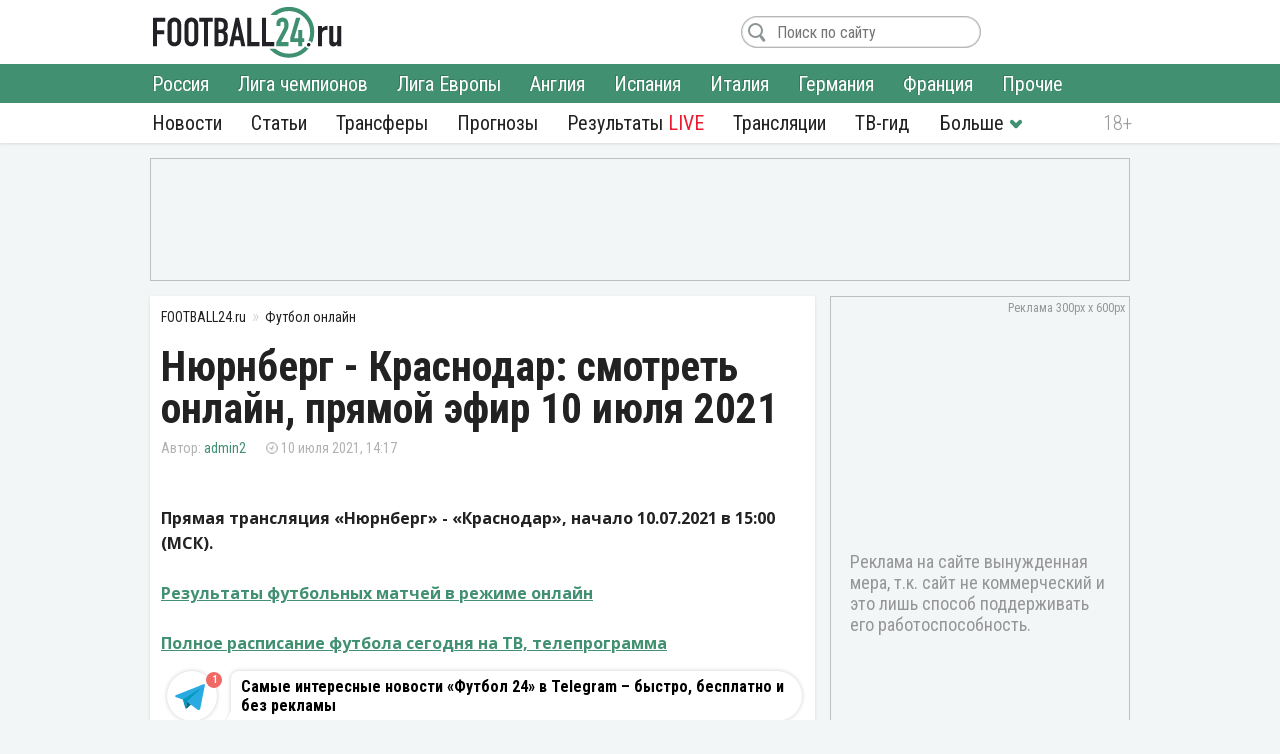

--- FILE ---
content_type: text/html; charset=utf-8
request_url: https://football24.ru/online/104176-njurnberg-krasnodar-smotret-onlajn-prjamoj-jefir-10-ijulja-2021.html
body_size: 10995
content:
<!DOCTYPE html>
<html lang="ru">
<head>
<meta charset="utf-8">
<title>Нюрнберг - Краснодар: смотреть онлайн, прямой эфир 10 июля 2021 | Футбол 24</title>
<meta name="description" content="Нюрнберг - Краснодар прямая трансляция матча онлайн, бесплатно и в хорошем качестве 10.07.2021 в 15:00 МСК, прямой эфир. Товарищеский матч 2021.">
<meta property="og:site_name" content="Футбол 24: главные футбольные новости России и мира | Football24.ru">
<meta property="og:type" content="article">
<meta property="og:title" content="Нюрнберг - Краснодар: смотреть онлайн, прямой эфир 10 июля 2021">
<meta property="og:url" content="https://football24.ru/online/104176-njurnberg-krasnodar-smotret-onlajn-prjamoj-jefir-10-ijulja-2021.html">
<meta name="news_keywords" content="Нюрнберг, ФК Краснодар">
<meta property="og:description" content="Прямая трансляция «Нюрнберг» - «Краснодар», начало 10.07.2021 в 15:00 (МСК).Результаты футбольных матчей в режиме онлайнПолное расписание футбола сегодня на ТВ, телепрограмма Прямая трансляция «Нюрнберг» - «Краснодар», начало 10.07.2021 в 15:00 (МСК). football24.ru ">
<link rel="search" type="application/opensearchdescription+xml" href="https://football24.ru/index.php?do=opensearch" title="Футбол 24: главные футбольные новости России и мира | Football24.ru">
<link rel="canonical" href="https://football24.ru/online/104176-njurnberg-krasnodar-smotret-onlajn-prjamoj-jefir-10-ijulja-2021.html">
<link rel="alternate" type="application/rss+xml" title="Футбол 24: главные футбольные новости России и мира | Football24.ru" href="https://football24.ru/rss.xml">
<link href="/engine/classes/min/index.php?charset=utf-8&amp;f=engine/editor/css/default.css&amp;v=45" rel="stylesheet">
<script src="/engine/classes/min/index.php?charset=utf-8&amp;g=general&amp;v=45"></script>
<script src="/engine/classes/min/index.php?charset=utf-8&amp;f=engine/classes/js/jqueryui.js,engine/classes/js/dle_js.js&amp;v=45" defer></script>
<meta property="twitter:card" content="summary_large_image" />
<meta property="twitter:creator" content="@football24ru" />
<meta name="HandheldFriendly" content="true" />
<meta name="format-detection" content="telephone=no" />
<meta name="viewport" content="width=device-width, initial-scale=1" />
<meta name="robots" content="noyaca" /><meta name="robots" content="max-image-preview:large">
<meta name="apple-mobile-web-app-capable" content="yes" />
<meta name="apple-mobile-web-app-status-bar-style" content="default" />
<link rel="shortcut icon" href="https://football24.ru/templates/football24/images/favicon.ico">
<link rel="icon" type="image/png" sizes="16x16" href="https://football24.ru/templates/football24/images/favicon-16x16.png">
<link rel="icon" type="image/png" sizes="32x32" href="https://football24.ru/templates/football24/images/favicon-32x32.png">
<link rel="apple-touch-icon" href="https://football24.ru/templates/football24/images/touch-icon-iphone.png">
<link rel="apple-touch-icon" sizes="76x76" href="https://football24.ru/templates/football24/images/touch-icon-ipad.png">
<link rel="apple-touch-icon" sizes="120x120" href="https://football24.ru/templates/football24/images/touch-icon-iphone-retina.png">
<link rel="apple-touch-icon" sizes="152x152" href="https://football24.ru/templates/football24/images/touch-icon-ipad-retina.png">
<link href="/engine/classes/min/index.php?charset=utf-8&amp;f=/templates/football24/css/styles_new.css,/templates/football24/css/engine.css,/templates/football24/css/scrollbar.css&amp;v=256" rel="stylesheet">
<link rel='dns-prefetch' href="//fonts.googleapis.com">
<link rel='dns-prefetch' href="//fonts.gstatic.com">
<link rel='dns-prefetch' href="//ajax.googleapis.com">
<link rel="dns-prefetch" href="//counter.yadro.ru/">
<link rel="dns-prefetch" href="//mc.yandex.ru">
<link href="https://fonts.googleapis.com/css?family=Roboto+Condensed:300,300i,400,400i,700,700i|Open+Sans:400,400i,700,700i&subset=cyrillic"  rel="stylesheet">
</head>
<body itemscope itemtype="https://schema.org/WebPage">
<header itemscope itemtype="https://schema.org/WPHeader">
	<div class="logo_soc">
		<div class="logo" itemprop="name"><a href="https://football24.ru/" rel="home">FOOTBALL24.ru</a></div>
		<a rel="nofollow noopener" href="javascript:{};" id="mright"><i></i></a><a rel="nofollow noopener" href="javascript:{};" id="closem" title="Закрыть" style="display:none;"><i></i></a>
	</div>
    	<nav itemscope itemtype="https://www.schema.org/SiteNavigationElement">
		<div class="menu">
			<ul>
				<li><a itemprop="url" href="/allnews/">Новости</a>
					<ul>
                        <li><a itemprop="url" href="/allnews/russia/">Россия</a></li>
						<li><a itemprop="url" href="/allnews/champions-league/">Лига чемпионов</a></li>
						<li><a itemprop="url" href="/allnews/europa-league/">Лига Европы</a></li>
						<li><a itemprop="url" href="/allnews/england/">Англия</a></li>
						<li><a itemprop="url" href="/allnews/spain/">Испания</a></li>
						<li><a itemprop="url" href="/allnews/italy/">Италия</a></li>
						<li><a itemprop="url" href="/allnews/germany/">Германия</a></li>
						<li><a itemprop="url" href="/allnews/france/">Франция</a></li>
						<li><a itemprop="url" href="/allnews/other/">Прочие</a></li>
					</ul>
				</li>
				<li><a itemprop="url" href="/articles/">Статьи</a></li>
				<li><a itemprop="url" href="/allnews/transfers/">Трансферы</a></li>
				<li><a itemprop="url" href="/prognozi/">Прогнозы</a></li>
				<li><a itemprop="url" href="/livescore.html">Результаты <u>LIVE</u></a></li>
				<li><a itemprop="url" href="/online/">Трансляции</a></li>
				<li><a itemprop="url" href="/tv-programma.html">ТВ-гид</a></li>
                <li class="more"><i></i>
					<ul>
						<li><a itemprop="url" href="/blogs/">Блоги</a></li>
                        <li><a itemprop="url" href="/sports/">Спорт</a></li>
                        <li><a itemprop="url" href="/digest/">Дайджест</a></li>
                        <li><a itemprop="url" href="/retro/">Ретро Футбол</a></li>
                        <li><a href="/vacancy.html">Вакансии</a></li>
						<li><a href="/about.html">О проекте</a></li>
					</ul>
				</li>
                
			</ul>
		</div>
	</nav>
</header>
<!--noindex--><!--googleoff: all--><div class="top_banner"><ins class="adsbygoogle" style="display:inline-block;width:100%;height:120px" data-ad-client="ca-pub-1784015812272119" data-ad-slot="8879405365"></ins><script>(adsbygoogle = window.adsbygoogle || []).push({});</script></div><!--googleon: all--><!--/noindex-->
<div class="mainto fullstory"><main><div class="catnews">
	<ol itemscope itemtype="http://schema.org/BreadcrumbList" class="breadcrumbs"><li itemprop="itemListElement" itemscope itemtype="http://schema.org/ListItem"><a itemprop="item" href="https://football24.ru/"><span itemprop="name">FOOTBALL24.ru</span></a><meta itemprop="position" content="1" /></li><li itemprop="itemListElement" itemscope itemtype="http://schema.org/ListItem"><a itemprop="item" href="https://football24.ru/online/"><span itemprop="name">Футбол онлайн</span></a><meta itemprop="position" content="2" /></li></ol>
	
	

<div id='dle-content'><article itemscope itemtype="http://schema.org/Article">
	
	<h1 itemprop="headline">Нюрнберг - Краснодар: смотреть онлайн, прямой эфир 10 июля 2021</h1>
	<div class="autor_time"><span class="autor" itemprop="author" itemscope itemtype="https://schema.org/Person"><span itemprop="name"><a href="https://football24.ru/user/admin2" itemprop="url">admin2</a></span></span><time itemprop="datePublished" datetime="2021-07-10T14:17">10 июля 2021, 14:17</time><span class="count nocount" data-vid="104176">&nbsp;</span><span class="comf opencom comm-num"></span></div>
    <script>$(function(){var id = []; $("[data-vid]").each(function(i,j){id[i] = $(this).data('vid'); }); $.post('/engine/ajax/newsviews.php',{id:id},function(d){for( var i in d.result ){$("[data-vid="+i+"]").text(d.result[i]);}},'json');});</script>
	<!--googleoff: all--><!--noindex--><link href="/templates/football24/css/live.css?12" rel="stylesheet">
    <script>function foot_send(){$.post('/engine/ajax/footstat.php',{'url':'PdIVX08zT14f/+eoHIucceQHPNAfPsGrYtXFeOtkHNBtQrgxG3cIBTmRyG4Z7LZjFvN6d3BmYZqlgfL6CSgDBfC3i9qXWlpGSkMP0QJHNrjXO4dKWBNRmGv2IBTkD1msx+ASA/IAXAJuSMAkkl0s3Q=='}, function(d){$('#foot_stat').animate({opacity:'1'}, 900, function(){d&&$(this).html(d)}) ;}) ;} foot_send();</script>
	<div class="translate" id="foot_stat"></div>
    
    <div class="content" itemprop="articleBody">
		<b>Прямая трансляция «Нюрнберг» - «Краснодар», начало 10.07.2021 в 15:00 (МСК).</b><br><br><b><a href="https://football24.ru/livescore.html">Результаты футбольных матчей в режиме онлайн</a></b><br><br><b><a href="https://football24.ru/tv-programma.html">Полное расписание футбола сегодня на ТВ, телепрограмма</a></b>
        
        
	</div>
    <!--noindex--><!--googleoff: all--><div class="tlgram"></div><!--googleon: all--><!--/noindex-->
    
    
    <meta itemscope="" itemprop="mainEntityOfPage" itemtype="https://schema.org/WebPage" itemid="https://football24.ru/online/104176-njurnberg-krasnodar-smotret-onlajn-prjamoj-jefir-10-ijulja-2021.html" content="Нюрнберг - Краснодар: смотреть онлайн, прямой эфир 10 июля 2021">
    <span style="display:none" itemprop="publisher" itemscope="" itemtype="https://schema.org/Organization"><meta itemprop="name" content="«Футбол 24» - самые свежие новости футбола на сегодня в России и мире. | football24.ru"><meta itemprop="address" content="Россия"><meta itemprop="telephone" content="Используйте форму обратной связи"><span itemprop="logo" itemscope="" itemtype="https://schema.org/ImageObject"><link itemprop="url" href="https://football24.ru/yandexlogo.png"><link itemprop="contentUrl" href="https://football24.ru/index.php?do=feedback"></span></span>
<h2>Нюрнберг: последние новости</h2><ul class="lntag"><li><a href="https://football24.ru/allnews/england/apl-premier-league/239715-liverpul-nameren-podpisat-napadajuschego-njurnberga.html">«Ливерпуль» намерен подписать нападающего «Нюрнберга»</a></li><li><a href="https://football24.ru/allnews/italy/seria-a/223386-juventus-neozhidanno-okazalsja-razgromlen-njurnbergom.html">«Ювентус» неожиданно оказался разгромлен «Нюрнбергом»</a></li><li><a href="https://football24.ru/allnews/germany/bundesliga/219959-legenda-nemeckogo-futbola-i-chm-vozglavil-klub-iz-vtoroj-bundesligi.html">Легенда немецкого футбола и ЧМ возглавил клуб из второй Бундеслиги</a></li><li><a href="https://football24.ru/allnews/germany/bundesliga/204949-dzhan-uzun-sprovociroval-borbu-mezhdu-bavariej-i-borussiej.html">Джан Узун спровоцировал борьбу между «Баварией» и «Боруссией»</a></li><li><a href="https://football24.ru/online/150324-zandhazuen-njurnberg-smotret-onlajn-prjamaja-transljacija-20-avgusta-2022.html">Зандхазуен - Нюрнберг: смотреть онлайн, прямая трансляция 20 августа 2022</a></li><li><a href="https://football24.ru/online/149402-njurnberg-hajdenhajm-smotret-onlajn-prjamaja-transljacija-12-avgusta-2022.html">Нюрнберг - Хайденхайм: смотреть онлайн, прямая трансляция 12 августа 2022</a></li></ul>

<div class="tags" itemprop="keywords"><a href="https://football24.ru/news/Njurnberg/">Нюрнберг</a> <a href="https://football24.ru/news/FK-Krasnodar/">ФК Краснодар</a></div>
</article>

<div class="social2"><a class="article-source" rel="nofollow noopener" href="https://football24.ru" target="_blank">football24.ru</a><div class="social"><a rel="nofollow noopener" class="vk share_btn" data-social="vk" target="_blank"></a><a rel="nofollow noopener" class="twitter share_btn" data-social="tw" target="_blank"></a><a rel="nofollow noopener" class="ok share_btn"  data-social="ok" target="_blank"></a><a rel="nofollow noopener" class="telegram share_btn" data-social="tgr" target="_blank"></a></div><script>$(function(){$(".share_btn").click(function(){var social=$(this).data("social"); var url_share=location.href; if (typeof $(this).attr("data-url") !==typeof undefined && $(this).attr("data-url") !==false){url_share=$(this).data("url");}share(social, url_share);});});function share(social, url_share){var url_soc=false; switch (social){case "vk": url_soc="https://vk.com/share.php?url="+url_share; break; case "ok": url_soc="https://connect.ok.ru/offer?url="+url_share; break; case "tw": url_soc="https://twitter.com/intent/tweet?url="+url_share; break; case "tgr": url_soc="https://t.me/share/url?url="+url_share; break;}if(url_soc){var width=800, height=500; var left=(window.screen.width - width) / 2; var top=(window.screen.height - height) / 2; social_window=window.open(url_soc, "share_window", "height=" + height + ",width=" + width + ",top=" + top + ",left=" + left); social_window.focus();}}</script></div>
<div class="coments24">
	<div class="title_com">Комментарии <span class="btn_allcom opencom"><i></i></span></div>
    <div id="nocominfo"><!--googleoff: all--><!--noindex-->Будь первым и расскажи, что ты думаешь по этому поводу.<!--/noindex--><!--googleon: all--></div>
	<div class="top-comments"></div>
	<div class="bg_btn_c"><div class="btn_com opencom">Комментировать <span class="comm-num"></span></div></div>
</div></div>
</div><div class="middle_banner2"><ins class="adsbygoogle" style="display:inline-block;width:300px;height:250px" data-ad-client="ca-pub-1784015812272119" data-ad-slot="5692316648"></ins><script>(adsbygoogle = window.adsbygoogle || []).push({});</script></div></main>		<div class="new_news">
			<h2>Главные новости</h2>
			<div class="scrol_news">
			  <ul class="scro2">
				  <li class=""><a href="https://football24.ru/allnews/russia/rpl-premier-league/274933-borzykin-posovetoval-novogo-vratarja-v-spartak-ego-mozhno-zabrat-za-kopejki.html">Борзыкин посоветовал нового вратаря в «Спартак»: «Его можно забрать за копейки»</a><span class="comf" data-cid="274933" style="display:none;"></span></li><li class=""><style>.scrol_news [href*="https://football24.ru/allnews/russia/rpl-premier-league/274942-istochnik-spartak-vstupil-v-peregovory-so-zvezdoj-baltiki.html"]:before {content:'Важно!'}</style><a href="https://football24.ru/allnews/russia/rpl-premier-league/274942-istochnik-spartak-vstupil-v-peregovory-so-zvezdoj-baltiki.html">Источник: «Спартак» вступил в переговоры со звездой «Балтики»</a><span class="comf" data-cid="274942" style="display:none;"></span></li><li class=""><a href="https://football24.ru/allnews/russia/rpl-premier-league/274945-pojavilsja-novyj-insajd-po-spartaku-i-borisko.html">Появился новый инсайд по «Спартаку» и Бориско</a><span class="comf" data-cid="274945" style="display:none;"></span></li><li class=""><a href="https://football24.ru/allnews/russia/rpl-premier-league/274949-huan-karsedo-objavil-kto-budet-kapitanom-spartaka.html">Хуан Карседо объявил, кто будет капитаном «Спартака»</a><span class="comf" data-cid="274949" style="display:none;"></span></li><li class=""><a href="https://football24.ru/allnews/russia/rpl-premier-league/274968-shavlo-rasskazal-kto-v-spartake-sposoben-zamenit-markinosa.html">Шавло рассказал, кто в «Спартаке» способен заменить Маркиньоса</a><span class="comf" data-cid="274968" style="display:none;"></span></li><li class=""><a href="https://football24.ru/allnews/russia/rpl-premier-league/274965-litvinov-rasskazal-kakoj-futbol-vystraivaet-karsedo-v-spartake.html">Литвинов рассказал, какой футбол выстраивает Карседо в «Спартаке»</a><span class="comf" data-cid="274965" style="display:none;"></span></li><li class=""><a href="https://football24.ru/allnews/russia/rpl-premier-league/274955-semshov-anonsiroval-top-transfer-zenita.html">Семшов анонсировал топ-трансфер «Зенита»</a><span class="comf" data-cid="274955" style="display:none;"></span></li><li class=""><a href="https://football24.ru/allnews/russia/rpl-premier-league/274953-huan-karsedo-dal-ocenku-sostavu-spartaka.html">Хуан Карседо дал оценку составу «Спартака»</a><span class="comf" data-cid="274953" style="display:none;"></span></li><li class=""><a href="https://football24.ru/allnews/russia/rpl-premier-league/274938-cska-nastaivaet-na-transfere-igroka-sevili-nesmotrja-na-otkaz.html">ЦСКА настаивает на трансфере игрока «Севильи», несмотря на отказ</a><span class="comf" data-cid="274938" style="display:none;"></span></li><li class=""><a href="https://football24.ru/allnews/russia/rpl-premier-league/274969-spartak-podpisal-kontrakt-s-bulatom-calievym.html">«Спартак» подписал контракт с Булатом Цалиевым</a><span class="comf" data-cid="274969" style="display:none;"></span></li><li class=""><a href="https://football24.ru/allnews/russia/rpl-premier-league/274937-ryvok-pjanogo-matrosa-borzykin-proanaliziroval-zaschitu-spartaka.html">«Рывок пьяного матроса»: Борзыкин проанализировал защиту «Спартака»</a><span class="comf" data-cid="274937" style="display:none;"></span></li><li class=""><a href="https://football24.ru/allnews/russia/rpl-premier-league/274993-istochnik-dinamo-gotovitsja-objavit-o-top-transfere.html">Источник: «Динамо» готовится объявить о топ-трансфере</a><span class="comf" data-cid="274993" style="display:none;"></span></li><li class=""><a href="https://football24.ru/allnews/russia/rpl-premier-league/274958-karsedo-vyskazalsja-o-vozmozhnom-transfere-markinosa.html">Карседо высказался о возможном трансфере Маркиньоса</a><span class="comf" data-cid="274958" style="display:none;"></span></li><li class=""><a href="https://football24.ru/allnews/russia/rpl-premier-league/274966-semshov-schitaet-iz-za-vendela-v-zenite-mozhet-nachatsja-bardak.html">Семшов считает, из-за Вендела в «Зените» может начаться бардак</a><span class="comf" data-cid="274966" style="display:none;"></span></li><li class=""><a href="https://football24.ru/allnews/russia/rpl-premier-league/274986-u-zenita-sorvalsja-transfer-forvarda-iz-serii-a.html">У «Зенита» сорвался трансфер форварда из Серии А</a><span class="comf" data-cid="274986" style="display:none;"></span></li>
			  </ul>
			</div>
		</div><div class="sidebar" itemscope itemtype="http://schema.org/WPSideBar">
	<div class="right_banner bcat"itemscope itemtype="https://schema.org/WPAdBlock"><ins class="adsbygoogle" style="display:block" data-ad-client="ca-pub-1784015812272119" data-ad-slot="1675613406" data-ad-format="auto" data-full-width-responsive="true"></ins><script>(adsbygoogle = window.adsbygoogle || []).push({});</script>
</div>
	<div id="wrap">
		<aside class="mblog blogto">
            <div class="stats"><iframe id="sport-stat" frameborder="0" scrolling="no" width="100%" height="60" src="/statfram.php"></iframe></div>
		</aside>
		<div class="rb_banner rb2" itemscope itemtype="https://schema.org/WPAdBlock"><ins class="adsbygoogle" style="display:inline-block;width:300px;height:250px" data-ad-client="ca-pub-1784015812272119" data-ad-slot="5692316648"></ins><script>(adsbygoogle = window.adsbygoogle || []).push({});</script></div>
	</div>
</div>
<div class="marticle fstory">
	<div class="tarticle"><a href="/articles/">Статьи</a></div>
			<div class="sh_art_fstory">
			<figure><a href="https://football24.ru/articles/274940-samyj-neozhidannyj-vospitannik-krasnodara-jeto-zajavlenie-ot-musaeva.html" itemprop="url"><img src="/templates/football24/images/no_foto.jpg" data-src="/uploads/posts/2026-01/thumbs/1768893602_batxi890.webp" alt="ФК Краснодар, Мурад Мусаев"></a></figure>
			<div>
				<span class="autor" itemprop="author" itemscope itemtype="http://schema.org/Person"><meta itemprop="name" content="Илья Антипин">Илья Антипин<b><img src="/templates/football24/images/no_foto.gif" data-src="//football24.ru/uploads/fotos/foto_379.jpg?102" alt="Илья Антипин"></b></span>
				
				<h2 itemprop="headline"><a href="https://football24.ru/articles/274940-samyj-neozhidannyj-vospitannik-krasnodara-jeto-zajavlenie-ot-musaeva.html">Самый неожиданный воспитанник «Краснодара». Это заявление от Мусаева?</a></h2>
				<p itemprop="description">Главный тренер доказал, что готов делать звёзд во взрослом футболе.</p>
			</div>
        </div>		<div class="sh_art_fstory">
			<figure><a href="https://football24.ru/articles/274870-semak-trevozhitsja-ne-zrja-mozhet-li-u-zenita-sorvatsja-titul-na-jubilej.html" itemprop="url"><img src="/templates/football24/images/no_foto.jpg" data-src="/uploads/posts/2026-01/thumbs/1768819778_semak33.webp" alt="ФК Зенит, ПФК ЦСКА"></a></figure>
			<div>
				<span class="autor" itemprop="author" itemscope itemtype="http://schema.org/Person"><meta itemprop="name" content="Юрий Афанасьев">Юрий Афанасьев<b><img src="/templates/football24/images/no_foto.gif" data-src="//football24.ru/uploads/fotos/foto_62.jpg?102" alt="Юрий Афанасьев"></b></span>
				
				<h2 itemprop="headline"><a href="https://football24.ru/articles/274870-semak-trevozhitsja-ne-zrja-mozhet-li-u-zenita-sorvatsja-titul-na-jubilej.html">Семак тревожится не зря. Может ли у «Зенита» сорваться титул на юбилей?</a></h2>
				<p itemprop="description">В атаке ставка на Соболева, в защите придется верить в Дивеева.</p>
			</div>
        </div>
	<div class="allarticle"><a href="/articles/" title="Футбольные статьи">Все статьи</a></div>
</div></div>
<footer itemscope itemtype="https://schema.org/WPFooter">
	<div class="c_footer">
		<div class="m_footer"><ul><li><a href="/privacy.html" rel="license">Конфиденциальность</a></li><li><a href="/policy.html" rel="license">Соглашение</a></li><li><a href="/useofinformation.html" rel="license">Использование информации</a></li><li><a href="/index.php?do=feedback" rel="contact">Контакты</a></li></ul></div>
		<div class="logo"><a href="/" rel="home">FOOTBALL24.ru</a></div>
		<div class="copy_paste"><b></b><i></i><meta itemprop="copyrightYear" content="2020"></div>
		<div class="counter">
            <!--LiveInternet logo--><a href="//www.liveinternet.ru/click"target="_blank"><img src="//counter.yadro.ru/logo?41.1"title="LiveInternet"alt="" border="0" width="31" height="31"/></a><!--/LiveInternet-->
        </div>
	</div>
</footer><!--noindex--><!--googleoff: all-->
<script src="/engine/classes/min/index.php?charset=utf-8&f=templates/football24/js/mplus_new.js,templates/football24/js/jscrollbar.js&v=207" defer></script>
<script>
<!--
var dle_root       = '/';
var is_logged = false, is_scroll = true, topscroll = 0, grecaptcha = null, fb24 = {loaded: []};
var news_info = '[base64]'; 
var dle_admin      = '';
var dle_login_hash = 'cfe06e69695635bb39a0bc3ee48ef831229e1059';
var dle_group      = 5;
var dle_skin       = 'football24';
var dle_wysiwyg    = '1';
var quick_wysiwyg  = '1';
var dle_act_lang   = ["Да", "Нет", "Ввод", "Отмена", "Сохранить", "Удалить", "Загрузка. Пожалуйста, подождите..."];
var menu_short     = 'Быстрое редактирование';
var menu_full      = 'Полное редактирование';
var menu_profile   = 'Просмотр профиля';
var menu_send      = 'Отправить сообщение';
var menu_uedit     = 'Админцентр';
var dle_info       = 'Информация';
var dle_confirm    = 'Подтверждение';
var dle_prompt     = 'Ввод информации';
var dle_req_field  = 'Заполните все необходимые поля';
var dle_del_agree  = 'Вы действительно хотите удалить? Данное действие невозможно будет отменить';
var dle_spam_agree = 'Вы действительно хотите отметить пользователя как спамера? Это приведёт к удалению всех его комментариев';
var dle_complaint  = 'Укажите текст Вашей жалобы для администрации:';
var dle_big_text   = 'Выделен слишком большой участок текста.';
var dle_orfo_title = 'Укажите комментарий для администрации к найденной ошибке на странице';
var dle_p_send     = 'Отправить';
var dle_p_send_ok  = 'Уведомление успешно отправлено';
var dle_save_ok    = 'Изменения успешно сохранены. Обновить страницу?';
var dle_reply_title= 'Ответ на комментарий';
var dle_tree_comm  = '0';
var dle_del_news   = 'Удалить статью';
var dle_sub_agree  = 'Вы действительно хотите подписаться на комментарии к данной публикации?';
var allow_dle_delete_news   = false;

//-->
</script>
<link href="https://id.football24.ru/coments.css?1031" rel="stylesheet"><script src="https://id.football24.ru/comments.js?9"></script>
<script>$(function () {var ids = [];$("[data-cid]").each(function (i, j) {ids[i] = $(this).data("cid");});$.post("//id.football24.ru/ajax.php?route=comments", { ids: ids }, function (d) {for (var i in d.result) {var el = $("[data-cid='" + i + "']");if (d.result[i] > 0) {el.text(d.result[i]).show();} else {el.hide();}}}, "json");});</script>
<div id="mhidecom">
	<div class="allcom">
		<div class="title_com">Комментарии <span class="comm-num"></span> <a rel="nofollow noopener" href="javascript:{};" id="comclose" title="Закрыть"></a></div>
        <div class="topcomfull"></div>
		<div class="add_com">
			<div class="go_bottom"></div>
			<form class="ajax-users-form">
				<div class="avatarcom"><img class="user-foto" src="https://id.football24.ru/fotos/avatar.jpg"></div>
				<div class="txtaddcom">
					<div class="txtgo">
						<textarea id="textaddcom" placeholder="Напишите комментарий..." name="comment" rows="1"></textarea>
					</div>
				</div>
				<input type="hidden" name="route" value="comments"><input type="hidden" name="do" value="add"><input type="hidden" name="reply_txt" value="" id="reply_txt"><input type="hidden" name="reply_id" value="0" id="reply_id">
				<button type="submit" class="btn_adcom" disabled></button>
			</form>
			<div class="add-comm-err"></div>
		</div>
	</div>
</div>
<script>document.addEventListener("DOMContentLoaded", function() {let lazyImages = document.querySelectorAll('img[data-src]'); let observer = new IntersectionObserver(entries => {entries.forEach(entry => {if (entry.isIntersecting) {let img = entry.target;img.src = img.getAttribute('data-src');img.removeAttribute('data-src');observer.unobserve(img);}});});lazyImages.forEach(img => observer.observe(img));});</script>

<script>(function($){$(window).load(function(){$(".scrol_news").mCustomScrollbar({scrollButtons:{enable:true}, keyboard:{scrollAmount:40}, mouseWheel:{deltaFactor:60},}); }); })(jQuery)</script><!-- Yandex.Metrika counter --><script type="text/javascript" > (function(m,e,t,r,i,k,a){m[i]=m[i]||function(){(m[i].a=m[i].a||[]).push(arguments)}; m[i].l=1*new Date();k=e.createElement(t),a=e.getElementsByTagName(t)[0],k.async=1,k.src=r,a.parentNode.insertBefore(k,a)}) (window, document, "script", "https://mc.yandex.ru/metrika/tag.js", "ym"); ym(51484126, "init",{clickmap:true, trackLinks:true, accurateTrackBounce:true, webvisor:true});</script><noscript><div><img src="https://mc.yandex.ru/watch/51484126" style="position:absolute; left:-9999px;" alt=""/></div></noscript><!-- /Yandex.Metrika counter -->

<script async src="https://pagead2.googlesyndication.com/pagead/js/adsbygoogle.js?client=ca-pub-1784015812272119" crossorigin="anonymous"></script><script async src="https://securepubads.g.doubleclick.net/tag/js/gpt.js"></script><script>window.googletag = window.googletag || {cmd: []}; googletag.cmd.push(function() {googletag.defineSlot('/21902364955,22589983735/CM_football24.ru_Sports_And_Information_Top/CM_football24.ru_Sports_And_Information_300x250_1', [300, 250], 'div-gpt-ad-1707730178224-0').addService(googletag.pubads()); googletag.pubads().enableSingleRequest(); googletag.enableServices(); });</script>
<!--LiveInternet counter--><script type="text/javascript">new Image().src="//counter.yadro.ru/hit?r"+escape(document.referrer)+((typeof(screen)=="undefined")?"":";s"+screen.width+"*"+screen.height+"*"+(screen.colorDepth?screen.colorDepth:screen.pixelDepth))+";u"+escape(document.URL)+";h"+escape(document.title.substring(0,150))+";"+Math.random();</script><!--/LiveInternet--><!--googleon: all--><!--/noindex-->
</body>
</html> 

--- FILE ---
content_type: text/html; charset=utf-8
request_url: https://www.google.com/recaptcha/api2/aframe
body_size: 258
content:
<!DOCTYPE HTML><html><head><meta http-equiv="content-type" content="text/html; charset=UTF-8"></head><body><script nonce="7MWXapFteFqIx9p1Mt8HGA">/** Anti-fraud and anti-abuse applications only. See google.com/recaptcha */ try{var clients={'sodar':'https://pagead2.googlesyndication.com/pagead/sodar?'};window.addEventListener("message",function(a){try{if(a.source===window.parent){var b=JSON.parse(a.data);var c=clients[b['id']];if(c){var d=document.createElement('img');d.src=c+b['params']+'&rc='+(localStorage.getItem("rc::a")?sessionStorage.getItem("rc::b"):"");window.document.body.appendChild(d);sessionStorage.setItem("rc::e",parseInt(sessionStorage.getItem("rc::e")||0)+1);localStorage.setItem("rc::h",'1768969428795');}}}catch(b){}});window.parent.postMessage("_grecaptcha_ready", "*");}catch(b){}</script></body></html>

--- FILE ---
content_type: text/css
request_url: https://football24.ru/templates/football24/css/live.css?12
body_size: 15042
content:
.translate {margin-top:50px; text-align:center;}
.score {height:32px; display:inline-block; background:#4ba681; box-shadow:#34735a 0 0 20px inset; color:#fff; font:bold 30px 'Roboto Condensed', sans-serif; position:relative; line-height:18px; z-index:1;}
.score b {display:inline-block; letter-spacing:5px; margin-right:-5px;}
.score b i {font-size:18px; margin-left:-2px; color:#93ebc8;}
.comand1, .comand2 {position:relative; z-index:3; background:#fff; border:#e2e2e2 2px solid; height:25px; display:inline-block; top:-3px; font-size:22px; color:#222; box-shadow:#e2e2e2 0 0 20px inset;}
.comand1 {border-radius:30px 0px 0px 16px; left:-26px; padding:9px 15px 0 15px; text-align:center; transform:skewX(40deg);}
.comand1 span {transform:skewX(-40deg); display:block;}
.comand2 {right:-26px;  border-radius:0 30px 16px 0; padding:9px 15px 0 15px; text-align:center; transform:skewX(-40deg);}
.comand2 span {transform:skewX(40deg); display:block;}
.stfin {display:block; position:absolute; z-index:2; height:22px; top:-24px; box-shadow:#ededed 0 5px 10px inset; font-size:14px; text-align:center; left:20px; right:20px; border-radius:6px 6px 0 0; color:#222; padding-top:4px; font-weight:300;}

.match_table {position:relative; z-index:4; text-align:center; top:-4px;}
.match_table table {display:inline-block; border-collapse: collapse; border:#e2e2e2 1px dotted; border-top:0; border-radius:0 0 6px 6px; font:300 14px 'Roboto Condensed', sans-serif; color:#222; padding:5px 0;}
.match_table table tr th {font-weight:bold; padding:2px 10px; position:relative;}
.match_table table tr th:after {content:""; position:absolute; width:100%; bottom:0; left:0; height:0; border-bottom:#d9d9d9 1px dotted;}
.match_table table tr th:first-child:after {border:0;}
.match_table table tr th:last-child:after {border:0;}
.match_table table tbody tr:first-child {display:none;}
.match_table table tbody tr:last-child {display:none;}
.match_table table tr:nth-child(2) td {border-bottom:#d9d9d9 1px dotted; border-top:#fff 5px solid;}
.match_table table tr td:first-child {border:0;}
.match_table table tr td:last-child {border:0;}
.match_table table tbody tr td {border-right:#d9d9d9 1px dotted;}
.match_table table tbody tr td:nth-last-child(2) {border-right:0;}
.match_table table tbody tr td {padding:4px 10px;}
	
.timetr {margin:32px 0 0 0; background:#e9f2ef; height:8px; border-radius:3px; position:relative;}
.timetr .timer {background:#419071; height:8px; border-radius:3px; position:relative; text-align:right;}
.timetr .timer:before {content:''; position:absolute; left:0; right:0; bottom:0; top:0; background-image: linear-gradient(-45deg, rgba(255,255,255,0.125) 25%, transparent 25%, transparent 50%, rgba(255,255,255,0.125) 50%, rgba(255,255,255,0.125) 75%, transparent 75%, transparent); background-size:15px 15px; -webkit-animation: move 4s linear infinite;}  
@-webkit-keyframes move {0% {background-position: 0 0;} 100% {background-position: 15px 15px;} }
.timetr .tm0 {border-left:#e2e2e2 1px solid; display:block; height:11px; width:1px; position:absolute; top:-15px;}
.timetr .tm0:before {content:"0'"; position:absolute; top:-1px; left:4px; font:12px 'Roboto Condensed', sans-serif; color:#999;}
.timetr .tm90 {border-left:#e2e2e2 1px solid; display:block; height:11px; width:1px; position:absolute; top:-15px; right:0;}
.timetr .tm90:before {content:"90'"; position:absolute; top:-1px; right:4px; font:12px 'Roboto Condensed', sans-serif; color:#999;}
.timetr .tm45 {border-left:#e2e2e2 1px solid; display:block; height:11px; width:1px; position:absolute; top:-15px; right:50%;}
.timetr .tm45:before {content:"45'"; position:absolute; top:-1px; right:4px; font:12px 'Roboto Condensed', sans-serif; color:#999;}
.hokkey .tmhokkey {border-right:#e2e2e2 1px solid; display:inline-block; height:11px; position:absolute; top:-15px; font:12px 'Roboto Condensed', sans-serif; color:#999; padding-right:2px; line-height:12px;}

.menulive {background:#f3f6f7; margin-top:20px; display:flex; padding:5px;}
.menulive span {display:block; width:100%;}
.menulive span a {display:block; padding:5px 0; text-decoration:none; color:#419071; font:16px 'Open Sans', sans-serif;}
.menulive span a:hover {color:#d9182b;}
.menulive .active {background:#fff; box-shadow:#d9d9d9 0 1px 3px;}
.menulive .active a {color:#222;}
.menulive .active a:hover {color:#222;}

.protocol {margin-top:10px;}
.protocol .event {padding:4px calc(50% - 30px) 4px 0; text-align:right; border-bottom:#d9d9d9 1px dotted;}
.protocol .event span {display:inline-block; vertical-align:top; height:28px;}
.protocol .event .matchtime {width:60px; text-align:center; font-size:24px;}
.protocol .event .prot_i {line-height:12px; position:relative;}
.protocol .event .prot_i i {font-style:normal; display:block; font-size:11px; color:#999; padding-top:2px;}
.protocol .cd2 {padding:4px 0 4px calc(50% - 30px); text-align:left; display:flex; flex-direction: row-reverse; justify-content: flex-end;}
.protocol .event.gol .prot_i {padding-right:26px;}
.protocol .event.gol .prot_i:after {content:''; position:absolute; top:3px; right:0; width:21px; height: 21px; background:url('[data-uri]') no-repeat;}
.protocol .cd2.gol .prot_i {padding:0 0 0 26px;}
.protocol .cd2.gol .prot_i:after {left:0; right:inherit;}
.protocol .event.autogol .prot_i {padding-right:26px;}
.protocol .event.autogol .prot_i:after {content:''; position:absolute; top:3px; right:0; width:21px; height: 21px; background:url('[data-uri]') no-repeat;}
.protocol .cd2.autogol .prot_i {padding:0 0 0 26px;}
.protocol .cd2.autogol .prot_i:after {left:0; right:inherit;}
.protocol .event.penalty .prot_i {padding-right:26px;}
.protocol .event.penalty .prot_i:after {content:''; position:absolute; top:3px; right:0; width:21px; height: 21px; background:url('[data-uri]') no-repeat;}
.protocol .cd2.penalty .prot_i {padding:0 0 0 26px;}
.protocol .cd2.penalty .prot_i:after {left:0; right:inherit;}
.protocol .event.nopenalty .prot_i {padding-right:26px;}
.protocol .event.nopenalty .prot_i:after {content:''; position:absolute; top:3px; right:0; width:21px; height: 21px; background:url('[data-uri]') no-repeat;}
.protocol .cd2.nopenalty .prot_i {padding:0 0 0 26px;}
.protocol .cd2.nopenalty .prot_i:after {left:0; right:inherit;}
.protocol .event.yellow .prot_i {padding-right:26px;}
.protocol .event.yellow .prot_i:after {content:''; position:absolute; top:4px; right:3px; width:15px; height:19px; background:#feca30; border-radius:2px;}
.protocol .cd2.yellow .prot_i {padding:0 0 0 26px;}
.protocol .cd2.yellow .prot_i:after {left:3px; right:inherit;}

.protocol .event.yellow2 .prot_i {padding-right:26px;}
.protocol .event.yellow2 .prot_i:after {content:''; position:absolute; top:3px; right:3px; width:14px; height:16px; background:#d51d29; border-radius:2px; border:#fff 1px solid;}
.protocol .event.yellow2 .prot_i:before {content:''; position:absolute; top:3px; right:3px; width:14px; height:16px; background:#feca30; border-radius:2px;}
.protocol .cd2.yellow2 .prot_i {padding:0 0 0 26px;}
.protocol .cd2.yellow2 .prot_i:after {left:3px; right:inherit;}
.protocol .cd2.yellow2 .prot_i:before {left:1px; top:7px; right:inherit;}

.protocol .event.red .prot_i {padding-right:26px;}
.protocol .event.red .prot_i:after {content:''; position:absolute; top:4px; right:3px; width:15px; height:19px; background:#d9182b; border-radius:2px;}
.protocol .cd2.red .prot_i {padding:0 0 0 26px;}
.protocol .cd2.red .prot_i:after {left:3px; right:inherit;}


.protocol .event2 {padding:4px calc(50% - 30px) 4px 0; text-align:right; border-bottom:#d9d9d9 1px dotted; position:relative; z-index:1;}
.protocol .event2 span {display:inline-block; vertical-align:top; position:relative; z-index:2;}
.protocol .event2 .matchtime {width:60px; text-align:center; font:bold 16px 'Roboto Condensed', sans-serif; line-height:8px; padding-top:5px;}
.protocol .event2 .matchtime i {font:300 12px 'Roboto Condensed', sans-serif; color:#999; display:block;}
.protocol .event2 .prot_i {line-height:12px; position:relative;}
.protocol .event2 .prot_i i {font-style:normal; display:block; font-size:11px; color:#999; padding-top:2px;}
.protocol .event2 .prot_i b {color:#999; font-weight:300; display:block; padding:2px 0 0 0; font-size:12px;}
.protocol .cd22 {padding:4px 0 4px calc(50% - 30px); text-align:left; display:flex; flex-direction: row-reverse; justify-content: flex-end;}
.protocol .event2.gol .prot_i {padding-right:26px;}
.protocol .event2.gol .prot_i:after {content:""; position:absolute; top:3px; right:0; width:17px; height:17px; background:url('[data-uri]') no-repeat center;  background-size:17px 17px;}
.protocol .cd22.gol .prot_i {padding:0 0 0 26px;}
.protocol .cd22.gol .prot_i:after {left:0; right:inherit;}
.protocol .event2.yellow .prot_i {padding-right:26px;}
.protocol .event2.yellow .prot_i:after {content:''; position:absolute; top:4px; right:1px; width:15px; height:19px; background:#feca30; border-radius:2px;}
.protocol .event2.yellow .prot_i u {text-decoration:none; font-weight:bold; color:#d9182b;}
.protocol .cd22.yellow .prot_i {padding:0 0 0 26px;}
.protocol .cd22.yellow .prot_i:after {left:1px; right:inherit;}
.protocol .event2.yellow .matchtime {padding-top:10px;}
.protocol .event2.timeout .prot_i {padding-right:26px;}
.protocol .event2.timeout .prot_i:after {content:''; position:absolute; top:0; right:-5px; width:26px; height:26px; background:url('[data-uri]') no-repeat left 0;  background-size:26px 26px;}
.protocol .cd22.timeout .prot_i {padding:0 0 0 26px;}
.protocol .cd22.timeout .prot_i:after {left:-5px; right:inherit;}
.protocol .event2.timeout .matchtime {padding-top:10px;}
.protocol .event2.winbul .matchtime {padding-top:10px;}
.protocol .event2.gol.winbul .prot_i {line-height:24px; padding-top:2px;}
.protocol .event2.gol.winbul .prot_i:before {content:"Б"; position:absolute; top:5px; right:-1px; text-align:center; width:17px; height:17px; font:bold 10px 'Roboto Condensed', sans-serif; z-index:3; color:#99b4ff;}
.protocol .event2.gol.winbul .prot_i:after {top:5px;}
.protocol .cd22.gol.winbul .prot_i:before {left:1px; right:inherit;}

.protocol .event2.gol.winbulw .prot_i:before {content:"ПБ"; position:absolute; top:5px; right:0; text-align:center; width:17px; height:17px; font:bold 8px 'Roboto Condensed', sans-serif; z-index:3; color:#99b4ff;}
.protocol .cd22.gol.winbulw .prot_i:before {left:1px; right:inherit;}
.protocol .event2.winbulw .matchtime {padding-top:10px;}
.protocol .event2.gol.winbulm .prot_i:after {opacity:0.2;}
.protocol .event2.gol.winbulm .prot_i:before {content:"✖"; position:absolute; top:-2px; right:-2px; width:26px; height:26px; font:bold 11px 'Roboto Condensed', sans-serif; z-index:3; color:#d9182b; text-align:right;}
.protocol .cd22.gol.winbulm .prot_i:before {left:-7px; right:inherit;}
.protocol .event2.winbulm .matchtime {padding-top:10px;}

.sostav {margin-top:10px;}
.sostav ul {text-align:left; margin:0; padding:0; list-style:none; width:47%; float:left;}
.sostav ul li {padding:5px 0; border-bottom:#d9d9d9 1px dotted;}
.sostav ul li i {display:inline-block; width:20px; text-align:center; margin-right:4px;}
.sostav ul .trener {padding:15px 0 5px 0; font-weight:bold;}
.sostav .cmd2 {margin-left:6%;}
.sostav:after {height:10px; clear:both; content:''; display:block;}

.statlive {margin:32px 0 0 0; background:#e9f2ef; height:6px; border-radius:3px; position:relative;}
.statlive .statcm1 {display:block; height:11px; position:absolute; top:-15px; font:bold 12px 'Roboto Condensed', sans-serif; line-height:12px;}
.statlive .statcm2 {display:block; height:11px; position:absolute; top:-15px; right:0; font:bold 12px 'Roboto Condensed', sans-serif; line-height:12px;}
.statlive .statname {display:block; height:11px; position:absolute; top:-15px; left:0; right:0; font:12px 'Roboto Condensed', sans-serif; line-height:12px; text-align:center;}
.statlive .stcmd1 {background:#6faa93; height:6px; border-radius:3px; position:relative; float:left;}
.statlive .stcmd1:before {right:0; border-width:0 0 6px 6px; border-style:solid; border-color:transparent transparent #fff; content:''; position: absolute;}
.statlive .stcmd2 {background:#e9ce7b; height:6px; border-radius:3px; position:relative; float:left;}
.statlive .stcmd2:before {left:0; border-width:6px 6px 0 0; border-style:solid; border-color:#fff transparent transparent; content:''; position: absolute;}
.statlive .full:before {display:none;}

.reflive {text-align:left; margin:10px 0; position:relative;}
.reflive select {appearance:none; -webkit-appearance: none; background: transparent; border: none; border-radius: 0; outline: none; user-select: none; position:relative; z-index:1; cursor:pointer; font:bold 16px 'Roboto Condensed', sans-serif; color:#d9182b; top:2px; width:120px;}
.reflive select option {color:#222; font-size:14px;}

.reflive:before {content:'Автообновление:'; position:relative; margin-right:5px; font:300 16px 'Roboto Condensed', sans-serif;}
.reflive .seltime {position:relative; z-index:1; display:inline-block; top:-2px; margin-bottom:10px;}
.reflive .jstimeauto {position:absolute; top:0; left: 0; z-index:2; background-color:#fff; pointer-events: none; font:bold 16px 'Roboto Condensed', sans-serif; color:#d9182b; height:20px; width:120px;}
.reflive .jstimeauto span:before {content:'через'; position:relative; margin-right:5px;}
.reflive .jstimeauto:before {content:''; position:absolute; right:21px; top:8px; width:10px; height:4px; background:#419071; transform:rotate(-45deg); border-radius:4px;}
.reflive .jstimeauto:after {content:''; position:absolute; right:25px; top:8px; width:10px; height:4px; background:#419071; transform:rotate(45deg); border-radius:4px;}
.reflive .butref {display: inline-block; float:right; position:relative; z-index:1; top:-2px; padding-left:24px; font:18px 'Roboto Condensed', sans-serif; text-decoration:none; color:#419071;}
.reflive .butref:before {content:''; position:absolute; top:0; left:0; width:21px; height: 21px; background:url('[data-uri]') no-repeat 0 0; background-size:21px 21px;}
.reflive .butref:hover {color:#d9182b;}
.reflive .butref:hover:before {filter:hue-rotate(220deg) saturate(7) grayscale(30%);}
.reflive .butref:active:before {animation:svezda 0.3s both; transform: rotate(0deg)}
@keyframes svezda{0% {transform:rotate(0deg)} 100% {transform:rotate(360deg)}}

@media screen and (max-width:630px) {
.score {font-size:24px;}
.comand1 {left:-18px; padding:9px 15px 0 15px;}
.comand1, .comand2 {font-size:16px;}
.comand2 {right:-18px; padding:9px 15px 0 15px;}
}
@media screen and (max-width:462px) {
.score {display:block; height:32px; background:none; box-shadow:none; color:#222; font:bold 30px 'Roboto Condensed', sans-serif; line-height:18px; position:relative; z-index:1;}
.hokkey .score {height:auto;}
.score b {display:inline-block; letter-spacing:5px; margin-right:-5px; width:20%; vertical-align:middle;}
.comand1, .translate .comand2 {position:relative;  background:none; border:none; height:auto; display:inline-block; top:-3px; color:#222; font-size:18px; box-shadow:none; width:36%; min-width:auto; vertical-align:middle; font-weight:normal;}
.comand1 {padding:5px 0 0 0; text-align:center; transform:none; border-radius:0;}
.comand1 span {transform:none; display:inline-block;}
.comand2 {padding:5px 0 0 0; text-align:center; transform:none; border-radius:0;}
.comand2 span {transform:none; display:inline-block;}
.stfin {display:block; position:absolute; height:22px; top:-30px; box-shadow:none; font-size:14px; text-align:center; left:40px; right:40px; border-radius:6px 6px 0px 0px; color:#222; padding-top:4px; font-weight:300;}
.score b i {color:#999;}
}
@media screen and (max-width:400px) {
.protocol .event2 .matchtime {width:40px; font:bold 14px 'Roboto Condensed', sans-serif;}
.protocol .event2 {padding:4px calc(50% - 20px) 4px 0;}
.protocol .cd22 {padding:4px 0 4px calc(50% - 20px);}
.protocol .event2 .prot_i {font-size:12px;}
}